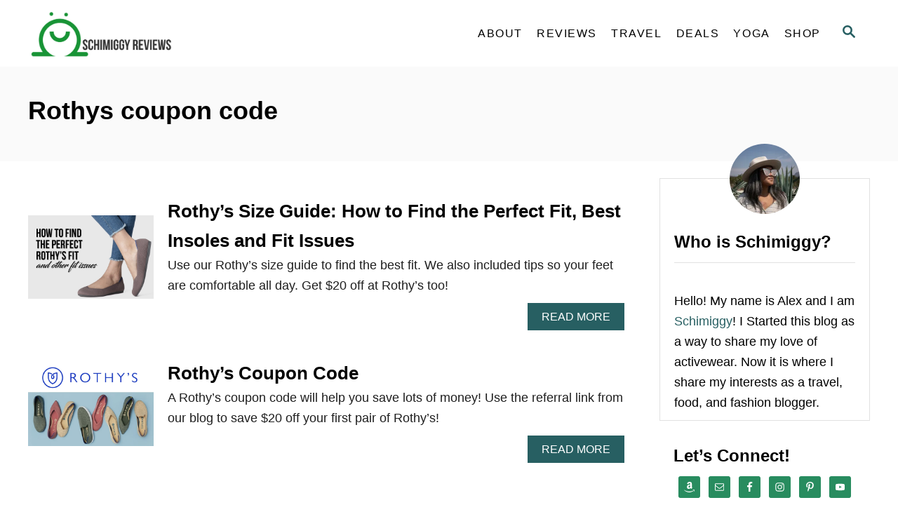

--- FILE ---
content_type: application/javascript
request_url: https://www.schimiggy.com/wp-content/themes/mediavine-trellis/assets/dist/sw.0.18.0.js
body_size: 467
content:
(window.mvtrellisJsonp=window.mvtrellisJsonp||[]).push([[9],{65:function(r,e,n){"use strict";n.r(e);var t=n(1),a=n.n(t),s=n(0),i=n.n(s);(function(){var r=a()(i.a.mark((function r(){var e;return i.a.wrap((function(r){for(;;)switch(r.prev=r.next){case 0:if(!window.mvt.options.register_pwa){r.next=3;break}return window.addEventListener("load",a()(i.a.mark((function r(){return i.a.wrap((function(r){for(;;)switch(r.prev=r.next){case 0:return r.prev=0,r.next=3,navigator.serviceWorker.register("/sw",{scope:"/"});case 3:r.sent,r.next=8;break;case 6:r.prev=6,r.t0=r.catch(0);case 8:case"end":return r.stop()}}),r,null,[[0,6]])})))),r.abrupt("return");case 3:return r.next=5,navigator.serviceWorker.getRegistration("/sw");case 5:return(e=r.sent)&&e.unregister(),r.abrupt("return",!0);case 8:case"end":return r.stop()}}),r)})));return function(){return r.apply(this,arguments)}})()()}}]);
//# sourceMappingURL=sw.0.18.0.js.map